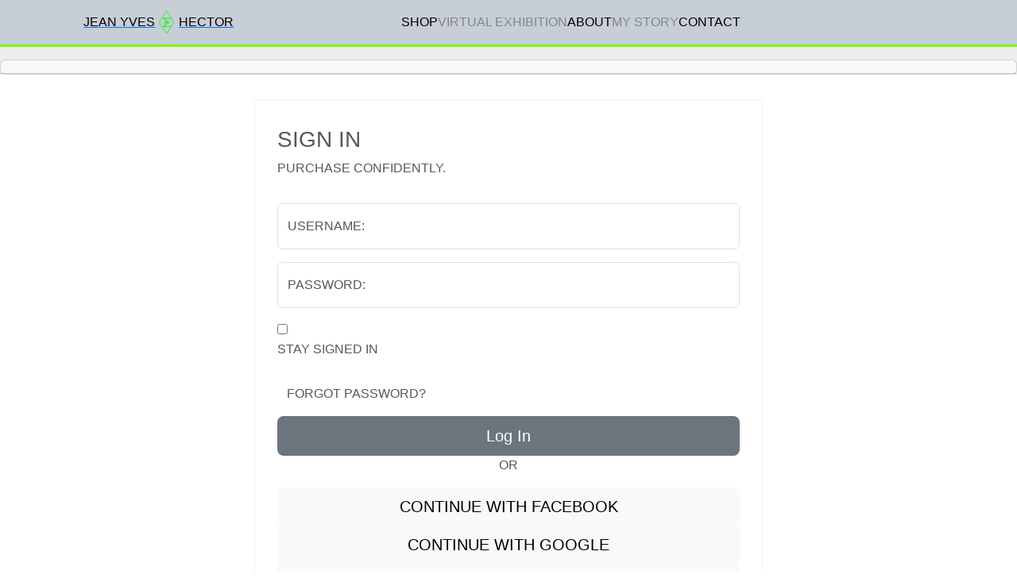

--- FILE ---
content_type: text/html;charset=UTF-8
request_url: https://jeanyveshector.com/login
body_size: 3385
content:
<!DOCTYPE html>
<html xmlns="http://www.w3.org/1999/xhtml"
      lang="en">
<head>
    <meta charset="utf-8">
    <meta http-equiv="X-UA-Compatible" content="IE=edge,chrome=1">
    <meta charset="UTF-8">
    <title>Registration</title>
    <link rel="stylesheet" href="/scss/stylesheet/style2.css" type="text/css">
    <script src="/js_file/registration.js" type="module" defer></script>
    <!--    <script th:src="@{/js_file/header.js}" type="module" defer></script>-->
    <script src="/js_file/footer.js" type="module" defer></script>
    <script src="https://cdn.jsdelivr.net/npm/bootstrap@5.3.2/dist/js/bootstrap.bundle.min.js" defer></script>
    <!--    <link href="https://cdn.jsdelivr.net/npm/bootstrap@5.3.2/dist/css/bootstrap.min.css" rel="stylesheet">-->
    <link href="https://cdn.jsdelivr.net/npm/bootstrap@5.3.2/dist/css/bootstrap.min.css" rel="stylesheet">
    <meta charset="UTF-8" name="viewport" content="width=device-width, initial-scale=1.0">

    <!--    <link rel="stylesheet" href="/stylesheet/style.css" type="text/css">-->
</head>
<body>

<article class="header-wrapper">
    <script>
        const apiBaseUrl = "https:\/\/server.jeanyveshector.com";


    </script>
    <header>
        <div class="bar-nav"><i class="bar-nav fa-solid fa-bars"></i></div>
        <a href="/" class="home">
            <input class="csrf-token" type="hidden"  value="d028fc14-ef6a-42e9-ac4f-401631cb35c6"/>

            <div class="active-button">Jean Yves</div>
            <img class="logo" src="/images/jeanyves_logo.svg" alt="Jean Yves Logo"/>
            <div class="active-button">Hector</div>
        </a>

        <nav>
            <li><a class="active-button" href="/artworks">Shop</a></li>
            <li><a class="unavailable-link">Virtual Exhibition</a></li>
            <li><a class="active-button" href="/about">About</a></li>
            <li><a class="unavailable-link">My Story</a></li>
            <li><a class="active-button" href="/contact">Contact</a></li>
        </nav>

        <ul class="repo-icon">

            <ul class="user-icon-box">

                <div class="dropdown">
                    <button style="width: 4rem; display:  flex; align-items: center; justify-content: space-between;"
                            type="button"
                            class="active-button sign-user fa-regular fa-circle-user  btn btn-secondary dropdown-toggle"
                            data-bs-toggle="dropdown">

                    </button>
                    <ul class="dropdown-menu">
                        <li class="active-user">
                        <li><a class="dropdown-item item1 profile-nav" href="/account/null/profile">My
                            Information</a></li>
                        <li><a class="dropdown-item item2" href="/account/null/collections">My Collection</a></li>
                        <li><a class="dropdown-item unavailable-link item3" >Payment Settings</a></li>
                        <li><a class="dropdown-item unavailable-link item4" >My Reviews</a></li>


                        <li>
                            <form action="/logout" method="post">
                                <button class="log-user-out btn btn-light dropdown-item" type="submit">Logout</button>
                            </form>
                        </li>
                    </ul>
                </div>
            </ul>

            <li class="anonymous-user">
                <a href="/account/null/profile"
                   class="sign-user  active-button fa-regular fa-user"></a>
            </li>


            <!--                <li class="user-icon-box"><a  href="/login/account" class="sign-user active-button fa-regular fa-circle-user"></a><i class="fa-solid fa-caret-down"></i></li>-->
            <li>
                <a href="/wishlists" class=" active-button fa-regular fa-heart"></a><i style="color: #a10404;"
                                                                                       class="count-favorite-list favorite-count"></i>
            </li>
            <li>
                <a href="/cart" class="active-button fa fa-cart-arrow-down"></a><i style="color: #a10404;"
                                                                                   class="cart-add-list cart-count"></i>
            </li>

        </ul>

    </header>
    <div class="nav-link  header-menu" style="position:relative;">

        <div class="card">
            <div id="collapseOne" class="collapse menu-to-show" data-bs-parent="#accordion">
                <ul class="card-body artwork-menu">
<!--                    <ul class="artwork-menu">-->
                    <li><a class="active-button" href="/artworks">Shop</a></li>
                    <li><a class="unavailable-link">Virtual Exhibition</a></li>
                    <li><a class="active-button" href="/about">About</a></li>
                    <li><a class="unavailable-link">My Story</a></li>
                    <li><a class="active-button" href="/contact">Contact</a></li>
<!--                </ul>-->
                </ul>
            </div>
            <div class="card-header">
                <a class="btn menu"  style="width: 100%; height: 100%" data-bs-toggle="collapse" href="#collapseOne">
<!--                    <li class="menu">Menu</li>-->
                    menu
                </a>
            </div>

        </div>



    </div>
<!--    <div class="nav-link  header-menu" style="position:relative;">-->
<!--        <ul class="artwork-menu">-->
<!--            <li><a class="active-button" href="/artworks">Shop</a></li>-->
<!--            <li><a class="unavailable-link">Virtual Exhibition</a></li>-->
<!--            <li><a class="active-button" href="/about">About</a></li>-->
<!--            <li><a class="unavailable-link">My Story</a></li>-->
<!--            <li><a class="active-button" href="/contact">Contact</a></li>-->
<!--        </ul>-->
<!--        <li class="menu">Menu</li>-->

<!--    </div>-->
</article>

<!-- The Modal -->
<div class="modal fade" id="myModal" data-bs-backdrop="static" tabindex="-1" role="dialog" aria-labelledby="staticBackdropLabel" aria-hidden="true">
    <div class="modal-dialog">
        <div class="modal-content">

            <!-- Modal Header -->
            <div class="modal-header">
                <h4 class="modal-title" id="staticBackdropLabel">Reset your password</h4>
                <button type="button" class="btn-reset-close btn-close" data-bs-dismiss="modal"></button>
            </div>


            <!-- Modal body -->
            <div class="modal-body">
                <div style="display: none" class="card card-success">
                    <div class="card-body card-success-body">Basic card</div>
                </div>
                <div class="card-to-send"><p>Enter your email address and we'll send you a link to reset your
                    password.</p>
                    <h5>Your email address</h5>
                    <form class="form-reset-email">
                        <div class="form-floating mb-3 mt-3">
<!--                            <input class="csrf-token" type="hidden"     th:name="${_csrf.parameterName}" th:value="${_csrf.token}" />-->

                            <input type="email" class="form-control" id="email-reset" placeholder="Enter email"
                                   name="email-reset" required>
                            <label for="email-reset">Email</label>
                        </div>
                        <p class="reset-email-error"></p>
                        <button style="position: relative" type="submit" class="btn btn-reset btn-primary">Reset
                        </button>
                    </form>
                </div>
            </div>

            <!-- Modal footer -->
            <div class="modal-footer">
                <button type="button" class="btn-reset-close btn btn-danger" data-bs-dismiss="modal">Close</button>
            </div>

        </div>
    </div>
</div>
<article class="sign-up-in-body">
    <article class="sign-parent">

        <article class="sign-up-form">
            <div class="container mt-3">
                <h3>Create your account</h3>
                <p>Registration is easy.</p>

                <form class="form-to-sign-up">
                    <input type="hidden" class="form-control global-error" id="hidden">
                    <div class="invalid-feedback">invalid.</div>

                    <div class="form-floating mb-3 mt-3">
                        <input type="email" class="form-control email-registration" id="username"
                               placeholder="Enter email" name="email-register"
                               required>
                        <label for="username" class="form-label">Email:</label>
                        <div class="valid-feedback">Valid.</div>
                        <div class="email-invalid invalid-feedback">Invalid.</div>
                    </div>
<!--                    <input  type="hidden"     th:name="${_csrf.parameterName}" th:value="${_csrf.token}" />-->

                    <div class="form-floating mb-3">
                        <input type="text" class="form-control full-name-registration" id="fullName"
                               placeholder="Enter Full Name" name="email-register"
                               required>
                        <label for="fullName" class="form-label">Full Name:</label>
                        <div class="valid-feedback">Valid.</div>
                        <div class="invalid-feedback">Invalid.</div>
                    </div>
                    <div class="form-floating mb-3">
                        <input type="password" class="form-control password-registration" id="password"
                               placeholder="Enter password"
                               name="password" required>

                        <label for="password" class="form-label">Password:</label>
                        <!--                        <span class="validationError"-->
                        <!--                              th:if="${#fields.hasErrors('password')}"-->
                        <!--                              th:errors="*{password}">CC Num Error</span>-->

                        <div class="password-valid valid-feedback">Valid.</div>
                        <div class="password-invalid invalid-feedback">Invalid.</div>
                    </div>
                    <div class="form-check mb-3">
                        <input class="form-check-input" type="checkbox" id="myCheck2" name="remember" required>
                        <label class="form-check-label" for="myCheck2">I agree on
                            Jean Yves Art <a href="/terms-of-service">Terms and Conditions of use</a>  and <a href="/privacy_policy"> Privacy Policy</a></label>
                        <div class="valid-feedback">Valid.</div>
                        <div class="invalid-feedback">Check this checkbox to continue.</div>
                    </div>

                    <p>Password must be at least 8 characters
                        and include a lowercase letter, uppercase
                        letter, and digit.</p>
                    <input href="#email" type="submit" value="Sign UP"
                           class="btn btn-secondary btn-lg signup-button"/>

                    <span>or</span>


                </form>
                <section>
                    <a class="btn btn-light btn-lg" href="/oauth2/authorization/facebook"><i style="color:#0d6efd"
                                                                                                   class="fa-brands fa-facebook"></i>Continue
                        with
                        Facebook
                    </a>
                    <a class="btn btn-light btn-lg" href="/oauth2/authorization/google"><i style="
  background: -webkit-linear-gradient(red,yellow, green, blue);
  -webkit-background-clip: text;
  -webkit-text-fill-color: transparent;"
                                                                                                 class="fa-brands fa-google"></i>Continue
                        with
                        Google
                    </a>
                    <a class="btn btn-light btn-lg disabled"><i
                            class="fa-brands fa-apple"></i>Continue with Apple
                    </a>
                </section>
                <section><p>Already have an account? <span href="#" class="sign-in">Log in.</span></p>
                    <p>By clicking Sign Up or Continue with Apple,
                        Google, or Facebook, you agree to Jean Yves Art’s <a href="/terms-of-service">Terms of Use</a>
                        and <a href="/privacy_policy"> Privacy Policy</a> and to receiving emails from Jean Yves Art.</p>
                    <p>This site is protected by reCAPTCHA and the Google Privacy
                        Policy and Terms of Service apply.</p>

                </section>

            </div>
        </article>
        <article class="sign-in-form">

            <div class="container mt-3">
                <h3>Sign In</h3>
                <p>purchase confidently.</p>

                <form method="POST" action="/login"
                      class="form-to-login">
                    <div class="form-floating mb-3 mt-3">
                        <input type="email" class="form-control" id="email" placeholder="Enter email" name="username"
                               required>
                        <label for="email" class="form-label">Username:</label>
                        <div class="valid-feedback">Valid.</div>
                        <div class="invalid-feedback">Please fill out this field.</div>
                    </div>
                    <div class="form-floating mb-3">
                        <input type="password" class="form-control" id="current-password" placeholder="Enter password"
                               name="password" required>
                        <label for="current-password" class="form-label">Password:</label>
                        <div class=" valid-feedback">Valid.</div>
                        <div class="invalid-feedback">Please fill out this field.</div>
                    </div>
<!--                    <input  type="hidden"     th:name="${_csrf.parameterName}" th:value="${_csrf.token}" />-->

                    <div class="">
                        <input class="t" type="checkbox" id="myCheck" name="remember">
                        <label class="form-check-label" for="myCheck">Stay signed in</label>

                    </div>
                    <!--                        <button type="submit" class="btn btn-primary">Submit</button>-->
                    <p></p>
                    <div class="container mt-3">
                        <p data-bs-toggle="modal"  data-bs-target="#myModal">
                            Forgot Password?
                        </p>
                    </div>

                    <button type="submit" class="btn btn-secondary btn-lg ">
                        Log In
                    </button>
                    <span>or</span>
                </form>

                <section>
                    <a class="btn btn-primary btn-light btn-lg" href="/oauth2/authorization/facebook">
                        <i style="color:#0d6efd" class="fa-brands fa-facebook"></i>Continue with
                        Facebook
                    </a>
                    <a class="btn btn-light btn-lg" href="/oauth2/authorization/google" id="google-sign-in">
                        <i style=" background: -webkit-linear-gradient(red,yellow, green, blue);
                                              -webkit-background-clip: text;
                                              -webkit-text-fill-color: transparent;"
                           class="fa-brands fa-google"></i>Continue with Google
                    </a>
                    <button class="btn btn-light btn-lg disabled"><i
                            class="fa-brands fa-apple"></i>Continue with Apple
                    </button>
                </section>
                <section> <p>By clicking Sign In or Continue with Apple,
                    Google, or Facebook, you agree to Jean Yves Art’s <a href="/terms-of-service">Terms of Use</a>
                    and <a href="/privacy_policy"> Privacy Policy</a> and to receiving emails from Jean Yves Art.</p></section>
            </div>

            <section>
                <p>Don't have an account? <span href="#username" class="sign-up">Sign up.</span></p>


            </section>


        </article>

        <!--<span id="sign-cancel-button">&#x2715;</span>-->
    </article>
</article>
<footer-component></footer-component>

</body>


</html>

--- FILE ---
content_type: image/svg+xml
request_url: https://jeanyveshector.com/images/jeanyves_logo.svg
body_size: 654
content:
<?xml version="1.0" encoding="utf-8"?>
<!-- Generator: Adobe Adobe Illustrator 24.2.0, SVG Export Plug-In . SVG Version: 6.00 Build 0)  -->
<svg version="1.1" id="Layer_1" xmlns="http://www.w3.org/2000/svg" xmlns:xlink="http://www.w3.org/1999/xlink" x="0px" y="0px"
	 width="16px" height="16px" viewBox="0 0 16 16" style="enable-background:new 0 0 16 16;" xml:space="preserve">
<style type="text/css">
	.st0{fill:#00FF00;stroke:#000000;stroke-width:0.0105;stroke-miterlimit:10;}
	.st1{clip-path:url(#SVGID_2_);fill:#00FF00;stroke:#000000;stroke-width:0.0105;stroke-miterlimit:10;}
	.st2{clip-path:url(#SVGID_4_);fill:#00FF00;stroke:#000000;stroke-width:0.0105;stroke-miterlimit:10;}
	.st3{clip-path:url(#SVGID_6_);fill:#00FF00;stroke:#000000;stroke-width:0.0105;stroke-miterlimit:10;}
	.st4{clip-path:url(#SVGID_8_);fill:#00FF00;stroke:#000000;stroke-width:0.0105;stroke-miterlimit:10;}
</style>
<g>
	<g>
		<path class="st0" d="M7.8,0.09L2.6,8.02l5.2,7.93L13,8.02L7.8,0.09z M2.99,8.02L7.8,0.64l4.81,7.38L7.8,15.41L2.99,8.02z"/>
	</g>
</g>
<g>
	<g>
		<defs>
			<rect id="SVGID_1_" x="5.03" y="4.86" width="5.52" height="2.86"/>
		</defs>
		<clipPath id="SVGID_2_">
			<use xlink:href="#SVGID_1_"  style="overflow:visible;"/>
		</clipPath>
		<path class="st1" d="M8.44,7.19c0,0-0.38,0.05-0.41,0.52l-0.15,0c0,0,0.03-0.42-0.48-0.56L5.04,4.88l5.49-0.01l0.01,1.15
			l-0.29-0.01l0-0.57L6.41,5.42L8.44,7.19z"/>
	</g>
	<g>
		<defs>
			<rect id="SVGID_3_" x="5.03" y="8.33" width="5.52" height="2.86"/>
		</defs>
		<clipPath id="SVGID_4_">
			<use xlink:href="#SVGID_3_"  style="overflow:visible;"/>
		</clipPath>
		<path class="st2" d="M8.44,8.86c0,0-0.38-0.05-0.41-0.52l-0.15,0c0,0,0.03,0.42-0.48,0.56l-2.36,2.28l5.49,0.01l0.01-1.15
			l-0.29,0.01l0,0.57l-3.84,0.01L8.44,8.86z"/>
	</g>
</g>
<g>
	<g>
		<defs>
			<rect id="SVGID_5_" x="5.62" y="7.2" width="2.21" height="1.63"/>
		</defs>
		<clipPath id="SVGID_6_">
			<use xlink:href="#SVGID_5_"  style="overflow:visible;"/>
		</clipPath>
		<path class="st3" d="M5.62,7.67c0,0,0.06-0.43,0.46-0.46l1.3,0.01c0,0,0.44,0.06,0.43,0.49l-0.44,0c0,0,0-0.04-0.05-0.04
			L6.11,7.66c0,0-0.07,0.01-0.06,0.1l0,0.55c0,0,0.01,0.07,0.09,0.07l1.17,0.01c0,0,0.05-0.01,0.06-0.06l0.45,0.01
			c0,0,0,0.25-0.21,0.4c-0.09,0.06-0.2,0.09-0.3,0.09l-1.16,0c-0.09,0-0.18-0.02-0.26-0.07C5.77,8.69,5.64,8.58,5.63,8.39L5.62,7.67
			z"/>
	</g>
	<g>
		<defs>
			<rect id="SVGID_7_" x="8.09" y="7.2" width="2.21" height="1.63"/>
		</defs>
		<clipPath id="SVGID_8_">
			<use xlink:href="#SVGID_7_"  style="overflow:visible;"/>
		</clipPath>
		<path class="st4" d="M10.29,7.67c0,0-0.06-0.43-0.46-0.46l-1.3,0.01c0,0-0.44,0.06-0.43,0.49l0.44,0c0,0,0-0.04,0.05-0.04
			L9.8,7.66c0,0,0.07,0.01,0.06,0.1l0,0.55c0,0-0.01,0.07-0.09,0.07L8.6,8.38c0,0-0.05-0.01-0.06-0.06L8.1,8.33c0,0,0,0.25,0.21,0.4
			c0.09,0.06,0.2,0.09,0.3,0.09l1.16,0c0.09,0,0.18-0.02,0.26-0.07c0.11-0.06,0.24-0.18,0.25-0.36L10.29,7.67z"/>
	</g>
</g>
<path class="st0" d="M7.11,7.79L8.8,7.79c0.06,0,0.11,0.02,0.16,0.05C9.03,7.9,9.09,7.98,9.05,8.1C9.01,8.19,8.91,8.25,8.81,8.25
	l-1.71,0c-0.07,0-0.14-0.03-0.18-0.07C6.87,8.13,6.83,8.05,6.87,7.94C6.91,7.85,7,7.78,7.11,7.79z"/>
</svg>


--- FILE ---
content_type: text/javascript
request_url: https://jeanyveshector.com/js_file/formValidation.js
body_size: 1124
content:
import {getElement, onReloadAlert} from "./helperMethod.js";
//import {cardNumberElement} from "./payment_process.js";

class FormValidation {
    constructor() {
        this.allinputValid = true;
        this.creditCardFormat();
    }
    checkEmptyInput2(elementSelector, elementErrorSelector) {
        const element = elementSelector;
        const elementError = elementErrorSelector;

            if (element.value.length>0) {
                elementError.innerHTML = "";
                this.allinputValid=true;
            } else {
                this.allinputValid = false;
                elementError.innerHTML = "Please choose a quantity";
            }



    }
    checkEmptyInput(elementSelector, elementErrorSelector) {
        const element = elementSelector;
        const elementError = elementErrorSelector;
        for (let i = 0; i < element.length; i++) {
            if (element[i].validity.valid) {
                elementError[i].innerHTML = "it is valid";
            } else if (element[i].validity.valueMissing) {
                this.allinputValid = false;
                elementError[i].innerHTML = "This field is required";
            }


        }
    }


    validateEmail(selector) {
        if (!getElement(selector).validity.valueMissing) {

            const email = getElement(selector);
        if (email.validity.typeMismatch) {
            getElement(".email-errorMessage").innerHTML = "Please enter a valid email";
            this.allinputValid = false;
        } else {
            getElement(".email-errorMessage").innerHTML = "";

        }}
    }

    validateCVV(selector) {
        if (!getElement(selector).validity.valueMissing) {
            const cvv = this.#filterDigit(getElement(selector));
            if (cvv.length < 3 || (getElement(selector).value.length !== cvv.length)) {
                getElement(".cvv-errorMessage").innerHTML = "Hmm! The security doesn't seem right, please try again";
                this.allinputValid = false;
            } else {
                getElement(".cvv-errorMessage").innerHTML = "";

            }
        }
    }

    validatePhoneNumber(selector) {
        if (!getElement(selector).validity.valueMissing) {

            const phone = this.#filterDigit(getElement(selector));
            console.log(phone);
            if (phone.toString().length !== 10) {
                getElement(".phone-errorMessage").innerHTML = "Please enter a valid phone number";
                this.allinputValid = false;
            } else {
                getElement(".phone-errorMessage").innerHTML = "";

            }
        }
    }
    static validateEmail(email){
        const regex =  /^[^\s@]+@[^\s@]+\.[^\s@]+$/;
        return regex.test(email);
    }
    static validatePassword(password){
        const regex = /^(?=.*[0-9])(?=.*[^a-zA-Z0-9]).{8,}$/;
        return regex.test(password);
    }
    creditCardFormat() {
        function replacer(match, p1, p2) {
            // p1 is non-digits, p2 digits, and p3 non-alphanumerics
            return [p1, p2].join(" ");
        }

    }

    phoneNumberFormat() {
        function replacer(match, p1, p2, p3) {
            // p1 is non-digits, p2 digits, and p3 non-alphanumerics
            return `(${p1})-${p2}-${p3}`;
        }

        getElement("#phone-number").addEventListener("keydown", () => {
            const newString = getElement("#phone-number").value.replace(/(\d{3})(\d{3})(\d{1,4})/, replacer);
            getElement("#phone-number").value = newString;
        });

    }

    #filterDigit(inputElement) {
        let pattern = /\d/g;
            return inputElement.value.match(pattern).join("");


    }
    validateStripeCreditCard(creditCardElement){
        creditCardElement.on('change', (event) => {
            const displayError = document.querySelector('.card-number-error');
            if (event.error) {
                displayError.textContent = event.error.message;
                this.allinputValid=false;
            } else {
                displayError.textContent = '';

            }
        });
    }
    ValidateCard(creditCardFieldInput) {
        if (!creditCardFieldInput.validity.valueMissing) {

            const cardNum = this.#filterDigit(creditCardFieldInput);
            console.log(cardNum);
            creditCardFieldInput.value=cardNum;
            if (isCardValid() === false) {
                getElement(".card-errorMessage").innerHTML = "Please enter a valid Credit Card";
                this.allinputValid = false;
            } else {
                getElement(".card-errorMessage").innerHTML = "";

            }

            function isCardValid() {
                function addDigit(digit) {

                    let sum = 0;
                    for (let u = 0; u < digit.length; u++) {
                        sum += Number(digit[u]);
                    }
                    return sum;

                }

                const num = cardNum.toString();
                if (cardNum.length < 13 || cardNum.length > 16) {
                    return false;
                }
                let secondDigitsAdd = 0;
                for (let y = num.length - 2; y >= 0; y -= 2) {
                    let multNum = Number(num[y]) * 2;
                    let strMultNum = multNum.toString();
                    strMultNum.length > 1 ? secondDigitsAdd += Number(addDigit(strMultNum)) : secondDigitsAdd += multNum;
                }

                let sumOddPlaces = 0;
                for (let y = num.length - 1; y >= 0; y -= 2) {
                    sumOddPlaces += Number(num[y]);

                }

                console.log(sumOddPlaces + secondDigitsAdd);

                return (sumOddPlaces + secondDigitsAdd) % 10 === 0;


            }
        }
    }
    checkAllInputValidation(checkout_boxes, index) {
        const allAddressInput = checkout_boxes[index].querySelectorAll(".shipping-address-input");
        const allErrorMessageElement = checkout_boxes[index].querySelectorAll(".errorMessage");

        this.checkEmptyInput(allAddressInput, allErrorMessageElement);
        if (index === 0) {
            this.validateEmail("#email");
        }


    }
}

export {FormValidation};

--- FILE ---
content_type: text/javascript
request_url: https://jeanyveshector.com/js_file/registration.js
body_size: 1202
content:
import {getAllElement, getElement} from "./helperMethod.js";
import {JsonRequest} from "./json_request.js";
import {FormValidation} from "./formValidation.js";

function toggle_form(selectorOnClick, selectorDisplay, selectorHidden) {
    getElement(selectorOnClick).addEventListener("click", () => {
        getElement(selectorDisplay).style.display = "block";
        getElement(selectorHidden).style.display = "none";

    });
}

toggle_form(".sign-in", ".sign-in-form", ".sign-up-form");
toggle_form(".sign-up", ".sign-up-form", ".sign-in-form");

getElement(".sign-up-form").onsubmit = (event) => {
    event.preventDefault();
    const jsonRequest = new JsonRequest();
    const email = getElement(".email-registration").value;
    const password = getElement(".password-registration").value;
    const fullName = getElement(".full-name-registration").value;
    if (!validateAllInput()) {
        alert("Check your input and make you respect the expected pattern")
    } else {

        JsonRequest.post("/customer/register", {
            email: email, password: password, fullName: fullName,
        })
            .then(response => {
                //console.log(response.json())
                if (response.ok) {
                    getElement(".sign-in-form").style.display = "block";
                    getElement(".sign-up-form").style.display = "none";
                } // } else if (response.status === 409) {
                //     // If the response status is 409 (Conflict), handle it
                //     return response.json().then(data => {
                //         throw new Error(`Conflict! Status: ${response.status}, Message: ${data.result}`);
                //     });
                // }
                //
                if (!response.ok) {
                    if (response.status === 409) {
                        return response.text().then(text => {
                            throw new Error(`.email-registration~Conflict! Response status: ${response.status}, Message: ${text}`);
                        })
                    } else if (response.status === 400) {

                        return response.text().then(text => {
                            if (text.includes("Password"))
                                throw new Error(`.password-registration~Validation Failed: Response status ${response.status}, Message: ${text}`);
                            else
                                throw new Error(`.email-registration~Validation Failed: Response status ${response.status}, Message: ${text}`);

                        })
                    } else {
                        throw new Error(`.global-error~Internal Server Error: Response status ${response.status}. Please try
                    again at a later time. If the error persist, please email me at myart@jeanyveshector.com. Thank you `);
                    }
                }

            }).catch(err => {
            const arrErr = err.message.split("~");
            const elementInput = getElement(arrErr[0]);
            elementInput.classList.add("is-invalid");
            elementInput.classList.remove("is-valid");

            let elementSibling = elementInput.nextElementSibling;
            while (elementSibling && !elementSibling.classList.contains("invalid-feedback")) {

                elementSibling = elementSibling.nextElementSibling;
            }
            elementSibling.innerHTML = arrErr[1];
            console.log(err)

        });
    }
};

checkInputValidation(".email-registration", FormValidation.validateEmail);
checkInputValidation(".password-registration");

function checkInputValidation(selector, validate = FormValidation.validatePassword) {
    getElement(selector).addEventListener("input", () => {
        checkElementValidate(selector, validate);
    })
}

function checkElementValidate(selector, validate) {
    const element = getElement(selector);

    if (validate(element.value)) {
        element.classList.add("is-valid");
        element.classList.remove("is-invalid");
        return true;

    } else {
        element.classList.remove("is-valid");

        element.classList.add("is-invalid");
        return false;

    }
}

getElement(".signup-button").addEventListener('click', () => {

})
// getElement("#sign-cancel-button").onclick=()=>{
//     getElement(".sign-up-in-body").style.display='none';
// }
// getElement(".sign-user").onclick=()=>{
//     getElement(".sign-up-in-body").style.display='flex';
// }

function validateAllInput() {
    //alert("The form was submitted");
    return checkElementValidate(".email-registration", FormValidation.validateEmail) && checkElementValidate(".password-registration", FormValidation.validatePassword);

}

getElement(".form-reset-email").onsubmit = (event) => {
    event.preventDefault();
    const email = getElement("#email-reset").value;
    let textM = "Emailing Reset Password Link...";

    getElement(".btn-reset").innerHTML = `<span style=" position: absolute; top:50%; right: 50%" class='spinner-grow spinner-grow-sm'></span> ${textM}`
    getElement(".btn-reset").disabled = true;
    getAllElement(".btn-reset-close").forEach(btn=>btn.disabled=true);
    setTimeout(() => {
        JsonRequest.post(`${apiBaseUrl}/reset-password-email`, {
            emailTo: email,
        })
            .then(response => {
                //console.log(response.json())
                if (response.ok) {
                    getElement(".card-success").style.display = "block";
                    response.text().then(text => getElement(".card-success-body").innerHTML = text);


                    getElement(".card-to-send").style.display = "none";

                } // } else if (response.status === 409) {
                //     // If the response status is 409 (Conflict), handle it
                //     return response.json().then(data => {
                //         throw new Error(`Conflict! Status: ${response.status}, Message: ${data.result}`);
                //     });
                // }
                //
                if (!response.ok) {
                    return response.text().then(text => {
                        throw new Error(`Reset email failed: ${response.status}, Message: ${text}`);
                    })
                }

            }).catch(err => {
            textM = "Reset"
            getElement(".reset-email-error").innerHTML = err;


        }).finally(()=>{
            getAllElement(".btn-reset-close").forEach(btn=>btn.disabled=false);
            getElement(".btn-reset").disabled = false;
            getElement(".btn-reset").innerHTML = `${textM}`;

        })}, 1000);

};




--- FILE ---
content_type: text/javascript
request_url: https://jeanyveshector.com/js_file/anonymous_user_cookie.js
body_size: -27
content:

export function setCookie(cname, cvalue, exdays) {
    const d = new Date();
    d.setTime(d.getTime() + (exdays*24*60*60*1000));
    let expires = "expires=" + d.toUTCString();
    document.cookie = cname + "=" + cvalue + ";" + expires+ "; path=/";
}

export function getCookie(cname) {
    let name = cname + "=";
    let decodedCookie = decodeURIComponent(document.cookie);
    let ca = decodedCookie.split(';');
    for(let i = 0; i < ca.length; i++) {
        let c = ca[i];
        while (c.charAt(0) === ' ') {
            c = c.substring(1);
        }
        if (c.indexOf(name) === 0) {
            return c.substring(name.length, c.length);
        }
    }
    return "";

}
export function deleteCookie(cookieName) {
    document.cookie = cookieName + "=; expires=Thu, 01 Jan 1970 00:00:00 UTC; path=/;";
}
function checkCookie(cookie) {

    let user = getCookie(cookie);
   // if (user === "" && user === null)  {
        if (!user) {
            setCookie(cookie, Math.random().toString(36).substring(2)
                , 30);
        }
   // }
    return getCookie(cookie);
}

export {checkCookie}

--- FILE ---
content_type: text/javascript
request_url: https://jeanyveshector.com/js_file/helperMethod.js
body_size: 2488
content:
import { Cookie, CookieClient, CookieManager, ElementManager } from "./allcookies.js";
import { checkCookie } from "./anonymous_user_cookie.js";

/* ------------------------------- tiny helpers ------------------------------- */
function getAllElement(selector) {
    return document.querySelectorAll(selector);
}
function getElement(selector) {
    return document.querySelector(selector);
}

/* -------------------------------- slideshow idx ----------------------------- */
class SlideshowIndex {
    constructor(index) {
        this.index = index;
    }
    previous() {
        this.index -= 1;
    }
    next() {
        this.index += 1;
    }
    get elementIndex() {
        return this.index;
    }
}

/* ----------------------------- clear cookie basket -------------------------- */
async function clearCookieBasket(basketType, reload = true) {
    const userId = checkCookie("user12345");
    try {
        const res = await fetch(`${apiBaseUrl}/${basketType}/artworks/deleteAll/${userId}`, {
            method: "DELETE",
        });
        if (!res.ok) throw new Error("Failed to delete resource");
        if (reload) location.reload();
        else console.log("Deleted all resources successfully!");
    } catch (error) {
        alert(error);
    }
}

/* ----------------------- cart add/remove using ElementManager ---------------- */
function cartAddRemoveDesign(
    cookieNum,
    cart_remove,
    cart_add,
    all_artwork_data,
    elementSold,
    element4 = null,
    mode = "visibility"
) {
    const cookieForCart = new Cookie("cart", cookieNum);
    const elementManagerCart = new ElementManager(cart_remove, cart_add, elementSold);
    if (element4) elementManagerCart.switchAppearance(all_artwork_data, cookieForCart, mode, element4);
    else elementManagerCart.switchAppearance(all_artwork_data, cookieForCart, mode);
}

function cartAddRemoveDesignIcon(cookieNum, cart_remove, cart_add, all_artwork_data, elementSold) {
    const cookieForCart = new Cookie("cart", cookieNum);
    const elementManagerCart = new ElementManager(cart_remove, cart_add, elementSold);
    elementManagerCart.switchAppearance(all_artwork_data, cookieForCart, "display");
}

function likeOrNotDesign(cookieNum, not_liked_heart, liked_heart, all_artwork_data, elementSold) {
    const favoriteCookie = new Cookie("favorite", cookieNum);
    const elementManager = new ElementManager(liked_heart, not_liked_heart, elementSold);
    elementManager.switchAppearance(all_artwork_data, favoriteCookie, "display");
}

/* ----------------------------- remove item (list) --------------------------- */
/**
 * type: "cart" | "favorite"
 * item_class: selector for the remove buttons
 * data: server rows used to derive price/ids
 */
function removeItem(type, item_class, data) {
    // data.length may not match DOM if there is a hidden template — guard access.
    const allLikeItems = Array.from(getAllElement(item_class));
    // Heuristic: many lists include a template at [0]. Skip if hidden.
    const startIdx = allLikeItems[0] && allLikeItems[0].offsetParent === null ? 1 : 0;

    let remaining = data.length;
    for (let f = 0; f < data.length; f++) {
        const btn = allLikeItems[f + startIdx];
        if (!btn) continue;

        // Find the card container (3 levels up in original code). Guard each step.
        const cartItem =
            btn.parentNode?.parentNode?.parentNode ?? btn.closest?.(`.${type}-list`) ?? btn;

        btn.onclick = async () => {
            const price = Number(data[f]?.myProduct?.price ?? 0);
            const quantity = Number(data[f]?.quantity ?? 1);

            try {
                const res = await CookieManager.removeCookie(new Cookie(type, data[f].myProduct.id));
                if (!res?.ok) return;

                remaining = Math.max(0, remaining - 1);
                const totalItemsEl = getElement(`.${type}-total-items`);
                if (totalItemsEl) {
                    totalItemsEl.textContent = `${remaining} ${remaining === 1 ? "item" : "items"}`;
                }

                if (window.location.pathname === "/cart") {
                    // Update total from DOM safely
                    const totalEl = getElement(".item-total");
                    if (totalEl) {
                        // Prefer recompute for correctness
                        totalItemsPrice();
                    }
                }

                cartItem?.remove?.();

                // If no more items (apart from a template), reload to show empty state
                const realItemsLeft = Array.from(getAllElement(`.${type}-list`)).filter(
                    (n) => n.offsetParent !== null
                ).length;
                if (realItemsLeft <= 1) {
                    location.reload();
                }
            } catch (e) {
                console.error(e);
            }
        };
    }
}

/* ----------------------------- toggle by checkbox --------------------------- */
function offerDecisionResponse(element, elementSelector) {
    const elements = getAllElement(elementSelector);
    element.onclick = () => {
        const show = !!element.checked;
        elements.forEach((el) => {
            if (el) el.style.display = show ? "block" : "none";
        });
    };
}

/* ------------------------------ totals (cart) -------------------------------- */
function totalItemsPrice() {
    const prices = getAllElement(".item-price");
    let total = 0;
    // If first is a template with price label, start from index 1
    const startIdx = prices[0] && prices[0].offsetParent === null ? 1 : 1; // keep your original behavior
    for (let j = startIdx; j < prices.length; j++) {
        const raw = prices[j]?.textContent ?? prices[j]?.innerHTML ?? "0";
        const val = Number(String(raw).replace(/[^0-9.]+/g, ""));
        if (!Number.isNaN(val)) total += val;
    }
    const totalEl = getElement(".item-total");
    if (totalEl) totalEl.textContent = `$${total.toFixed(2).replace(/\.00$/, "")}`;
}

/* ------------------------------ visit artwork -------------------------------- */
export function visitArtwork(imgElement, artworkId) {
    if (!imgElement) return;
    imgElement.addEventListener(
        "click",
        () => {
            window.location.href = "/artworks/00000" + artworkId;
        },
        { passive: true }
    );
}

/* --------------------------- horizontal slider nav --------------------------- */
function slideNextPrevious() {
    const nextBtns = getAllElement(".parent-next2");
    const prevBtns = getAllElement(".parent-previous2");
    const carousels = getAllElement(".allArtParent");

    const updateButtons = (idx) => {
        const el = carousels[idx];
        const next = nextBtns[idx];
        const prev = prevBtns[idx];
        if (!el || !next || !prev) return;

        const atStart = el.scrollLeft <= 0;
        const atEnd = Math.ceil(el.scrollLeft + el.clientWidth) >= el.scrollWidth;

        prev.style.visibility = atStart ? "hidden" : "visible";
        next.style.visibility = atEnd ? "hidden" : "visible";
    };

    for (let k = 0; k < carousels.length; k++) {
        const el = carousels[k];
        const next = nextBtns[k];
        const prev = prevBtns[k];
        if (!el || !next || !prev) continue;

        // Initial state
        updateButtons(k);

        // Smooth scroll
        next.onclick = () => {
            el.scrollBy({ left: 600, behavior: "smooth" });
        };
        prev.onclick = () => {
            el.scrollBy({ left: -600, behavior: "smooth" });
        };

        // Update on scroll
        el.addEventListener(
            "scroll",
            () => {
                updateButtons(k);
            },
            { passive: true }
        );

        // Also update after a small delay to catch momentum scroll
        el.addEventListener(
            "wheel",
            () => {
                setTimeout(() => updateButtons(k), 150);
            },
            { passive: true }
        );
    }
}

/* ------------------------------ message dialog ------------------------------- */
function toggleCloseIcon(displayerSelector) {
    const opener = getElement(displayerSelector);
    const dlg = getElement(".message-contact");
    const cancel = getElement("#message-cancel-button");
    if (!opener || !dlg || !cancel) return;

    opener.onclick = () => (dlg.style.display = "flex");
    cancel.onclick = () => (dlg.style.display = "none");
}

/* ------------------------------- unload alert -------------------------------- */
function onReloadAlert(reload = true) {
    if (reload === true) {
        window.onbeforeunload = function () {
            return "Are you sure you want to leave? Some data might be lost!";
        };
    } else {
        window.onbeforeunload = null;
    }
}

/* ---------------------- wire click to open product page ---------------------- */
export function artwork_template_visitor_manager() {
    const frames = getAllElement(".frame");
    const ids = getAllElement(".image-id");
    if (frames.length === 0) {
        const parent = getElement(".allArtParent")?.parentNode;
        if (parent && parent.style) parent.style.display = "none";
        return;
    }
    for (let i = 0; i < frames.length; i++) {
        const img = frames[i].querySelector(".artwork-data-img");
        const id = ids[i]?.value;
        if (img && id) visitArtwork(img, id);
    }
}

/* ---------------------------------- exports ---------------------------------- */
export {
    cartAddRemoveDesignIcon,
    onReloadAlert,
    toggleCloseIcon,
    totalItemsPrice,
    slideNextPrevious,
    likeOrNotDesign,
    offerDecisionResponse,
    SlideshowIndex,
    removeItem,
    cartAddRemoveDesign,
    clearCookieBasket,
    getAllElement,
    getElement,
};


--- FILE ---
content_type: text/javascript
request_url: https://jeanyveshector.com/js_file/json_request.js
body_size: -115
content:
import {getCookie} from "./anonymous_user_cookie.js";

class JsonRequest {
    constructor() {
    }


   static post(url, obj) {
        // const csrfToken = document.querySelector(".csrf-token").value;
        // console.log(csrfToken);
        const customerId = getCookie("user12345");
        return fetch(url, {
            method: 'POST',
            headers: {
                'Content-Type': 'application/json',

                'X-IDENTIFIER': customerId.substring(customerId.length/2),
                //[csrfHeader]: csrfToken
                'X-CSRF-TOKEN': document.querySelector(".csrf-token").value, //csrfToken,


            },
            body: JSON.stringify(obj)
        });

    }
    get(url){
        fetch(url).then(response => response.json());
    }
}
export {JsonRequest};

--- FILE ---
content_type: text/javascript
request_url: https://jeanyveshector.com/js_file/allcookies.js
body_size: 4048
content:
import { getElement } from "./helperMethod.js";
import { JsonRequest } from "./json_request.js";
import { checkCookie } from "./anonymous_user_cookie.js";
import { FormValidation } from "./formValidation.js";

/* -------------------------- small shared helpers -------------------------- */
const getUserId = () => checkCookie("user12345");

async function safeFetch(url, init) {
    const res = await fetch(url, init);
    return res;
}

async function safeFetchJson(url, init) {
    const res = await safeFetch(url, init);
    if (!res.ok) throw new Error(`HTTP ${res.status} for ${url}`);
    return res.json();
}

/* --------------------------------- CookieManager --------------------------------- */
class CookieManager {
    static cookieBasket = localStorage;

    static getCookieHeader() {
        const basket = new Set();
        for (let i = 0; i < this.cookieBasket.length; i++) {
            basket.add(this.cookieBasket.key(i));
        }
        return basket;
    }

    static async deleteUserItem(cookie) {
        try {
            return await safeFetch(
                `${apiBaseUrl}/${cookie.type}/artworks/delete-artwork/${cookie.id}`,
                { method: "DELETE" }
            );
        } catch (error) {
            console.log(
                "Sorry an unexpected error occurred. Failed to delete resource! " + error
            );
        }
    }

    // Remove items older than 30 days (2592000000 ms)
    static removeExpiredBuyerCartItem(cookie, date) {
        const deadline = 2592000000; // 30 days
        if (new Date(date).getTime() + deadline < Date.now()) {
            CookieManager.deleteUserItem(cookie);
        }
    }

    static async addCookie(cookie, quantity) {
        try {
            const response = await JsonRequest.post(
                `${apiBaseUrl}/${cookie.type}/artworks/save`,
                {
                    productId: cookie.id,
                    quantity: quantity,
                    customerId: getUserId(),
                }
            );

            if (!response?.ok) {
                throw new Error("Sorry your artwork could not be saved");
            }

            const counterEl = getElement(`.${cookie.type}-count`);
            if (counterEl) {
                counterEl.innerHTML = String(Number(counterEl.innerHTML || "0") + 1);
            }

            return response;
        } catch (error) {
            console.log(error);
            alert(error);
        }
    }

    static async removeCookie(cookie) {
        try {
            const res = await safeFetch(
                `${apiBaseUrl}/${cookie.type}/artworks/${getUserId()}/${cookie.id}`,
                { method: "DELETE" }
            );

            if (res.ok) {
                const counterEl = getElement(`.${cookie.type}-count`);
                if (counterEl) {
                    counterEl.innerHTML = String(
                        Math.max(0, Number(counterEl.innerHTML || "0") - 1)
                    );
                }
            }

            return res;
        } catch (error) {
            console.log(
                "Sorry an unexpected error occurred. Failed to delete resource! " +
                error
            );
            alert(
                "Sorry an unexpected error occurred. Failed to delete resource! " + error
            );
        }
    }
}

/* --------------------------------- Cookie --------------------------------- */
class Cookie {
    constructor(type, id) {
        this.cookieType = type;
        this.cookieID = id;
    }
    get id() {
        return this.cookieID;
    }
    get type() {
        return this.cookieType;
    }
}

/* --------------------------------- CookieClient --------------------------------- */
class CookieClient {
    constructor() {
        this.allCookies = CookieManager.getCookieHeader();
        this.clientBasket = new Set();
    }

    static displayDataLength(numAdd, data) {
        const sum = data.length;
        const el = document.querySelector(numAdd);
        if (el) el.textContent = sum + (sum === 1 ? " item" : " items");
    }

    displayNumberLike(numAdd, type) {
        safeFetchJson(`${apiBaseUrl}/${type}/artworks/${getUserId()}`)
            .then((data) => {
                const sum = data.length;
                if (sum >= 1) {
                    const el = document.querySelector(numAdd);
                    if (el) el.textContent = String(sum);
                }
            })
            .catch(() => {});
    }

    addToClientBasket(char_type) {
        this.allCookies.forEach((value) => {
            if (value.trim().charAt(0) === char_type) {
                this.clientBasket.add(value.trim());
            }
        });
    }

    async displayArtworkDataFromDB(parent_element, list, common_op, type) {
        try {
            const data = await safeFetchJson(
                `${apiBaseUrl}/${type}/artworks/${getUserId()}`
            );

            if (window.location.pathname === "/cart") {
                const comp = getElement(`.${type}-component`);
                if (comp) comp.style.display = "block";
            }

            const parent = document.querySelector(parent_element);
            if (!parent) return data;

            const templateEl = document.querySelector(`${parent_element} ${list}`);
            if (!templateEl) return data;

            const frag = document.createDocumentFragment();

            data.forEach((value) => {
                const p = value.myProduct;

                const cloneNode = templateEl.cloneNode(true);
                // image
                const imgEl = cloneNode.querySelector(`${list} img`);
                if (imgEl) imgEl.src = (p.imageUrl || "").trim();

                // inventory/quantity
                const invInput = cloneNode.querySelector(".inventory-data");
                if (invInput) invInput.value = value.inventory;

                // common text fields
                const common = cloneNode.querySelectorAll(common_op);
                const textVals = [p.title, p.medium, p.size, p.price];
                for (let i = 0; i < common.length && i < textVals.length; i++) {
                    common[i].textContent = textVals[i];
                }

                // quantity selector
                if (type === "cart" || window.location.pathname === "/wishlists") {
                    const qtyLbl = cloneNode.querySelector(".quantity-lbl");
                    const qtySel = cloneNode.querySelector("#quantity");

                    if (value.inventory <= 1 || window.location.pathname === "/cart") {
                        if (qtyLbl) qtyLbl.style.display = "none";
                    } else if (qtySel) {
                        // reset then fill options
                        qtySel.innerHTML = "";
                        const empty = document.createElement("option");
                        empty.value = "";
                        empty.textContent = "";
                        qtySel.appendChild(empty);

                        for (let i = 1; i <= value.inventory; i++) {
                            const opt = document.createElement("option");
                            opt.value = String(i);
                            opt.textContent = String(i);
                            qtySel.appendChild(opt);
                        }
                        if (qtyLbl) qtyLbl.style.display = "block";
                    }
                }

                if (type === "cart") {
                    const q = cloneNode.querySelector(".quantity-cart");
                    if (q) q.textContent = value.quantity;
                }

                cloneNode.style.display = "flex";
                frag.appendChild(cloneNode);
            });

            parent.appendChild(frag);
            return data;
        } catch (e) {
            const clear = getElement(`.clear-${type}`);
            const parentList = getElement(`.parent-${type}-list`);
            const emptyAlert = getElement(`.empty-${type}-alert`);

            if (clear) clear.style.display = "none";
            if (parentList) parentList.style.margin = "auto";
            if (emptyAlert) emptyAlert.style.display = "flex";
            console.log("error");
        }
    }
}

/* --------------------------------- ElementManager --------------------------------- */
class ElementManager {
    constructor(element1, element2, elementSold) {
        this.quantityValue = 1;
        this.element1 = element1; // “Remove / Liked” button
        this.element2 = element2; // “Add / Not Liked” button
        this.elementSold = elementSold;
    }

    checkVisibilityOrDisplay(operation, element) {
        operation === "display"
            ? (element.style.display = "flex")
            : (element.style.visibility = "visible");
    }

    async displayElementStatusFromDB(operation, cookie) {
        try {
            await safeFetchJson(
                `${apiBaseUrl}/${cookie.type}/artworks/${getUserId()}/${cookie.id}`
            );
            this.checkVisibilityOrDisplay(operation, this.element1);
        } catch {
            this.checkVisibilityOrDisplay(operation, this.element2);
        }
    }

    static async displayElementStatusFromDB2(cookie) {
        try {
            return await safeFetchJson(
                `${apiBaseUrl}/${cookie.type}/artworks/${getUserId()}`
            );
        } catch (er) {
            return er;
        }
    }

    /**
     * Fetches:
     *  - All item IDs for this user/type
     *  - All purchased IDs (global endpoint)
     * Returns a merged sorted list and a Set of purchased IDs.
     */
    async purchaseAndCartItem(type) {
        try {
            const [userRes, purchasedRes] = await Promise.allSettled([
                safeFetchJson(`${apiBaseUrl}/${type}/artworks/${getUserId()}`),
                safeFetchJson(`${apiBaseUrl}/api/artworks/purchase-all`),
            ]);

            const userItems =
                userRes.status === "fulfilled" ? userRes.value : /* [] */ [];
            const purchasedIdsArr =
                purchasedRes.status === "fulfilled" ? purchasedRes.value : /* [] */ [];

            const userIds = Array.isArray(userItems)
                ? userItems.map((el) => Number(el?.myProduct?.id)).filter(Number.isFinite)
                : [];

            const purchasedIds = Array.isArray(purchasedIdsArr)
                ? purchasedIdsArr.map((n) => Number(n)).filter(Number.isFinite)
                : [];

            const mergedIds = Array.from(new Set([...userIds, ...purchasedIds])).sort(
                (a, b) => a - b
            );
            return { mergedIds, purchasedIds: new Set(purchasedIds) };
        } catch (e) {
            return { mergedIds: [], purchasedIds: new Set() };
        }
    }

    /**
     * Batch set UI based on purchase/cart state.
     * Uses hidden inputs .image-id next to frames to map DOM index -> productId.
     */
    async displayElementStatusOrPurchase2(
        cookie,
        likedData,
        notLikedData,
        soldData,
        allData,
        operation
    ) {
        const { mergedIds, purchasedIds } = await this.purchaseAndCartItem(
            cookie.type
        );

        // Map DOM -> productId using .image-id elements in order
        const idEls = Array.from(document.querySelectorAll(".image-id"));
        const ids = idEls.map((el) => Number(el.value));

        for (let i = 0; i < ids.length; i++) {
            const pid = ids[i];

            // default hide
            if (likedData[i]) likedData[i].style.display = "none";
            if (notLikedData[i]) notLikedData[i].style.display = "none";
            if (soldData[i]) soldData[i].style.display = "none";

            if (!Number.isFinite(pid)) continue;

            if (purchasedIds.has(pid)) {
                if (soldData[i]) soldData[i].style.display = "flex";
                continue;
            }

            if (mergedIds.includes(pid)) {
                // Present in user's list (e.g., wish/cart) → show liked
                if (likedData[i]) likedData[i].style.display = "flex";
            } else {
                if (notLikedData[i]) notLikedData[i].style.display = "flex";
            }

            // Attach handlers once
            if (likedData[i] && !likedData[i]._bound) {
                likedData[i]._bound = true;
                likedData[i].onclick = () =>
                    this.showElement2(
                        new Cookie(cookie.type === "cart" ? "cart" : "favorite", pid),
                        operation,
                        likedData[i],
                        notLikedData[i]
                    );
            }
            if (notLikedData[i] && !notLikedData[i]._bound) {
                notLikedData[i]._bound = true;
                notLikedData[i].onclick = () => {
                    // quantity if available
                    const formValidation = new FormValidation();
                    let qty = 1;

                    const invEl = allData?.get?.("inventory");
                    const qEl = allData?.get?.("quantity");
                    const qErr = allData?.get?.("quantity-error");

                    if (cookie.type === "cart" && invEl && Number(invEl.value) > 1 && qEl) {
                        ElementManager.validateQuantity(formValidation, qEl, qErr);
                        if (!formValidation.allinputValid) return;
                        qty = Number(qEl.value || 1);
                    }

                    this.quantityValue = qty;
                    this.notShowElement2(
                        new Cookie(cookie.type === "cart" ? "cart" : "favorite", pid),
                        operation,
                        likedData[i],
                        notLikedData[i]
                    );
                };
            }
        }

        return mergedIds;
    }

    static binarySearch(arr, target) {
        let left = 0,
            right = arr.length - 1;
        while (left <= right) {
            const mid = (left + right) >> 1;
            if (arr[mid] === target) return mid;
            if (arr[mid] < target) left = mid + 1;
            else right = mid - 1;
        }
        return -1;
    }

    async displayElementStatusOrPurchase(cookie, operation, element4 = null) {
        try {
            await safeFetchJson(`${apiBaseUrl}/api/artworks/purchase/${cookie.id}`);

            this.element1.style.display = "none";
            this.element2.style.display = "none";
            if (window.location.pathname === "/wishlists" || window.location.pathname === "/cart") {
                await CookieManager.removeCookie(cookie);
            }
            if (element4) element4.style.display = "none";

            this.elementSold.style.display = "flex";
            return true;
        } catch {
            await this.displayElementStatusFromDB(operation, cookie);
            return false;
        }
    }

    showElement(cookie, operation) {
        const temp = this.element1.innerHTML;
        const textM = cookie.type.toLowerCase().trim() === "cart" ? "Removing..." : "Loading...";
        this.element1.innerHTML = `<span class='spinner-grow spinner-grow-sm'></span> ${textM}`;
        this.element1.disabled = true;

        CookieManager.removeCookie(cookie)
            .then((response) => {
                if (response?.ok) {
                    if (operation === "display") {
                        this.element1.innerHTML = temp;
                        this.element1.style.display = "none";
                        this.element2.style.display = "flex";
                        this.element1.disabled = false;
                    } else {
                        this.element1.innerHTML = temp;
                        this.element1.disabled = false;
                        this.element1.style.visibility = "hidden";
                        this.element2.style.visibility = "visible";
                    }
                } else {
                    this.element1.innerHTML = temp;
                    this.element1.disabled = false;
                }
            })
            .catch((err) => {
                this.element1.innerHTML = temp;
                this.element1.disabled = false;
                alert("Sorry an internal error occurred. Please try again. " + err);
            });
    }

    showElement2(cookie, operation, element1, element2) {
        const temp = element1.innerHTML;
        const textM = cookie.type.toLowerCase().trim() === "cart" ? "Removing..." : "Loading...";
        element1.innerHTML = `<span class='spinner-grow spinner-grow-sm'></span> ${textM}`;
        element1.disabled = true;

        CookieManager.removeCookie(cookie)
            .then((response) => {
                if (response?.ok) {
                    if (operation === "display") {
                        element1.innerHTML = temp;
                        element1.style.display = "none";
                        element2.style.display = "flex";
                        element1.disabled = false;
                    } else {
                        element1.innerHTML = temp;
                        element1.disabled = false;
                        element1.style.visibility = "hidden";
                        element2.style.visibility = "visible";
                    }
                } else {
                    element1.innerHTML = temp;
                    element1.disabled = false;
                }
            })
            .catch((err) => {
                element1.innerHTML = temp;
                element1.disabled = false;
                alert("Sorry an internal error occurred. Please try again. " + err);
            });
    }

    notShowElement(allData, cookie, operation) {
        const temp = this.element2.innerHTML;
        const textM = cookie.type.toLowerCase().trim() === "cart" ? "Adding..." : "Loading...";
        this.element2.innerHTML = `<span class='spinner-grow spinner-grow-sm'></span> ${textM}`;
        this.element2.disabled = true;

        CookieManager.addCookie(cookie, this.quantityValue)
            .then((response) => {
                if (response?.ok) {
                    if (operation === "display") {
                        this.element1.style.display = "flex";
                        this.element2.style.display = "none";
                        this.element2.innerHTML = temp;
                        this.element2.disabled = false;
                    } else {
                        this.element1.style.visibility = "visible";
                        this.element2.style.visibility = "hidden";
                        this.element2.innerHTML = temp;
                        this.element2.disabled = false;
                    }
                } else {
                    this.element2.innerHTML = temp;
                    this.element2.disabled = false;
                }
            })
            .catch((err) => {
                this.element2.innerHTML = temp;
                this.element2.disabled = false;
                alert("Sorry an internal error occurred. Please try again. " + err);
            });
    }

    notShowElement2(cookie, operation, element1, element2) {
        const temp = element2.innerHTML;
        const textM = cookie.type.toLowerCase().trim() === "cart" ? "Adding..." : "Loading...";
        element2.innerHTML = `<span class='spinner-grow spinner-grow-sm'></span> ${textM}`;
        element2.disabled = true;

        CookieManager.addCookie(cookie, this.quantityValue)
            .then((response) => {
                if (response?.ok) {
                    if (operation === "display") {
                        element1.style.display = "flex";
                        element2.style.display = "none";
                        element2.innerHTML = temp;
                        element2.disabled = false;
                    } else {
                        element1.style.visibility = "visible";
                        element2.style.visibility = "hidden";
                        element2.innerHTML = temp;
                        element2.disabled = false;
                    }
                } else {
                    element2.innerHTML = temp;
                    element2.disabled = false;
                }
            })
            .catch((err) => {
                element2.innerHTML = temp;
                element2.disabled = false;
                alert("Sorry an internal error occurred. Please try again. " + err);
            });
    }

    static validateQuantity(formValidation, quantity, errorAlert) {
        formValidation.checkEmptyInput2(quantity, errorAlert);
    }

    switchAppearance(allData, cookie, operation, element4 = null) {
        this.displayElementStatusOrPurchase(cookie, operation, element4);

        const formValidation = new FormValidation();

        this.element1.onclick = () => {
            this.showElement(cookie, operation);
        };

        this.element2.onclick = () => {
            if (cookie.type === "cart" && allData.get("inventory").value > 1) {
                this.quantityValue = allData.get("quantity").value;
                ElementManager.validateQuantity(
                    formValidation,
                    allData.get("quantity"),
                    allData.get("quantity-error")
                );
                if (formValidation.allinputValid) {
                    this.notShowElement(allData, cookie, operation);
                }
            } else {
                allData.set("quantity", 1);
                this.notShowElement(allData, cookie, operation);
            }
        };
    }
}

export { ElementManager, Cookie, CookieManager, CookieClient };


--- FILE ---
content_type: text/javascript
request_url: https://jeanyveshector.com/js_file/footer.js
body_size: 1330
content:
import {getAllElement, getElement} from "./helperMethod.js";
class Footer extends HTMLElement {
    constructor() {
        super();
    }

    connectedCallback() {
        this.innerHTML = `<head>
    <title></title>

<!--   <link href="https://cdn.jsdelivr.net/npm/bootstrap-icons@1.21.0/font/bootstrap-icons.css" rel="stylesheet">-->
 <script src="https://cdn.jsdelivr.net/npm/bootstrap@5.3.2/dist/js/bootstrap.bundle.min.js" defer></script>

  <link rel="stylesheet" href="https://cdnjs.cloudflare.com/ajax/libs/font-awesome/6.4.0/css/all.min.css" integrity="sha512-iecdLmaskl7CVkqkXNQ/ZH/XLlvWZOJyj7Yy7tcenmpD1ypASozpmT/E0iPtmFIB46ZmdtAc9eNBvH0H/ZpiBw==" crossorigin="anonymous" referrerpolicy="no-referrer" />   <title></title>
<!--    <style>-->
    </head>
    <body >
        <footer> 
            <div class="credit-card">
                <li><i class="fa-brands fa-cc-visa"></i></li>
                <li><i class="fa-brands fa-cc-mastercard"></i></li>
                <li><i class="fa-brands fa-cc-discover"></i></li>
                <li><i class="fa-brands fa-cc-amex"></i></li>
                <li><i class="fa-brands fa-cc-paypal"></i></li>
            </div>
            <section class="base">
                <address class="contact">
                    <li class="title">Contact Us</li>
                    <li>Email: myart@jeanyveshector.com</li>
                    <li>phone: 773 690 7299</li>
                </address>
                <div class="parent-logo2"><img class="logo2" style="width: 15rem; height: auto" src="/images/jeanyves_logo.svg" alt="Jean Yves Logo"/></div>
                <section class="follow-us">
                    <div class="title">Follow Us</div>
                    <nav class="social-media">
                        <a href="#" class="fa-brands fa-linkedin"></a>
                        <a href="#" class="fa-brands fa-youtube"></a>
                        <a href="https://www.facebook.com/yves.jean.50364/" class="fa-brands fa-facebook"></a>
                        <a href="https://www.instagram.com/therealjean.yves/" class="fa-brands fa-instagram"></a>
                   </nav>
                </section>
            </section>   
            <div >   
            <p style="text-align: center; padding:1rem; ">Copyright © 2023 Jean Yves Hector - All Rights Reserved</p>
            <p  style="text-align: center; padding:1rem; ">Jean Yves Art <a href="/terms-of-service">TERMS AND CONDITIONS OF USE</a> And <a href="/privacy_policy">PRIVACY POLICY</a></p>
<p style="font-size: 13px; padding: 2%; text-align: center;  margin:auto">Powered by @maSygLink</p>
       </div>  
       </footer>
    </body>`
    }
}

customElements.define("footer-component", Footer);
import {CookieClient} from "./allcookies.js";
import {getCookie, setCookie} from "./anonymous_user_cookie.js";

const cookieClient = new CookieClient();
cookieClient.addToClientBasket("C")
cookieClient.displayNumberLike(".cart-add-list", "cart");

const cookieClient2 = new CookieClient();
cookieClient2.addToClientBasket("L");
cookieClient2.displayNumberLike(".count-favorite-list", "favorite");
getElement(".menu").addEventListener('click', () => {
    if (getElement(".artwork-menu").style.display === "flex") {
        getElement(".artwork-menu").style.display = "none";
    } else {
        getElement(".artwork-menu").style.display = "flex";

    }
});

getElement(".log-user-out").addEventListener('click', function() {
    // This function will be executed when the button is clicked
    sessionStorage.setItem("login-username", "anonymous");

    console.log('Button clicked!');
});

setTimeout(()=> {
    if (sessionStorage.getItem("login-username") === "anonymous" || sessionStorage.getItem("login-username") === null) {
        getElement(".anonymous-user").style.display = "block";
        getElement(".user-icon-box").style.display = "none";

    } else {
        getElement(".user-icon-box").style.display = "block";
        getElement(".anonymous-user").style.display = "none";

    }


},1);
setUrl(".item1", "profile");
setUrl(".item2", "collections");
//setUrl(".item3", "payment-settings");
//setUrl(".item4", "myReviews");

function setUrl(selector, url_head){
    getElement(selector).href = `/account/${getCookie("session_Id")}/${url_head}`;
}
window.addEventListener('resize',showMenuHorizontally);
showMenuHorizontally();
function showMenuHorizontally(){
    // Get the width of the window
    const windowWidth = window.innerWidth || document.documentElement.clientWidth || document.body.clientWidth;

// Get the height of the window
    //  var windowHeight = window.innerHeight || document.documentElement.clientHeight || document.body.clientHeight;

    if(windowWidth>501 &&  windowWidth < 800){
        getElement(".menu-to-show").classList.add("show");
    }
    else{
        getElement(".menu-to-show").classList.remove("show");

    }
}